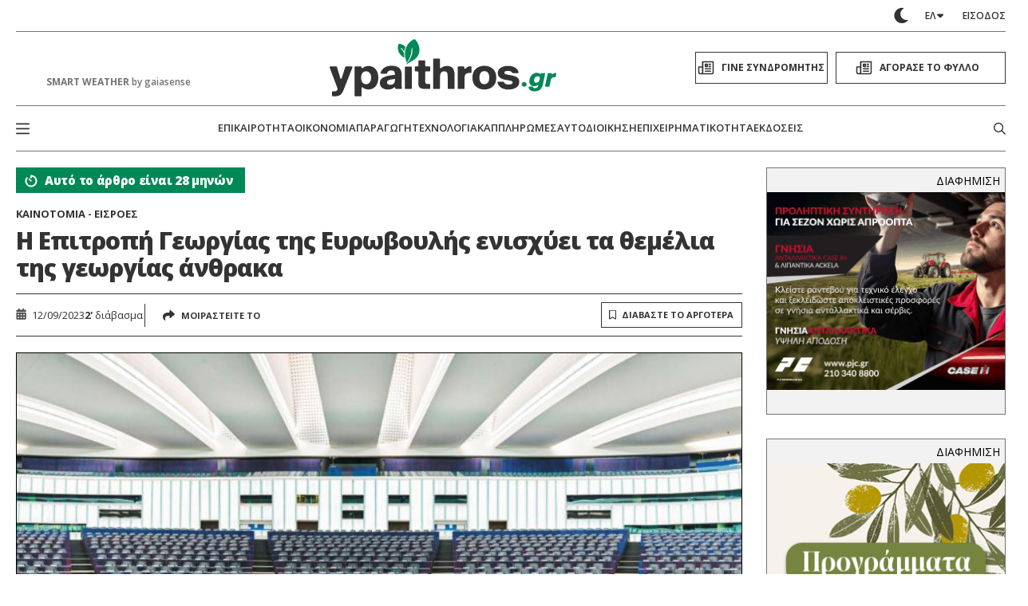

--- FILE ---
content_type: text/html; charset=utf-8
request_url: https://www.google.com/recaptcha/api2/aframe
body_size: 266
content:
<!DOCTYPE HTML><html><head><meta http-equiv="content-type" content="text/html; charset=UTF-8"></head><body><script nonce="DFW4ReRRd_Hq7LQGGqslZg">/** Anti-fraud and anti-abuse applications only. See google.com/recaptcha */ try{var clients={'sodar':'https://pagead2.googlesyndication.com/pagead/sodar?'};window.addEventListener("message",function(a){try{if(a.source===window.parent){var b=JSON.parse(a.data);var c=clients[b['id']];if(c){var d=document.createElement('img');d.src=c+b['params']+'&rc='+(localStorage.getItem("rc::a")?sessionStorage.getItem("rc::b"):"");window.document.body.appendChild(d);sessionStorage.setItem("rc::e",parseInt(sessionStorage.getItem("rc::e")||0)+1);localStorage.setItem("rc::h",'1769787182112');}}}catch(b){}});window.parent.postMessage("_grecaptcha_ready", "*");}catch(b){}</script></body></html>